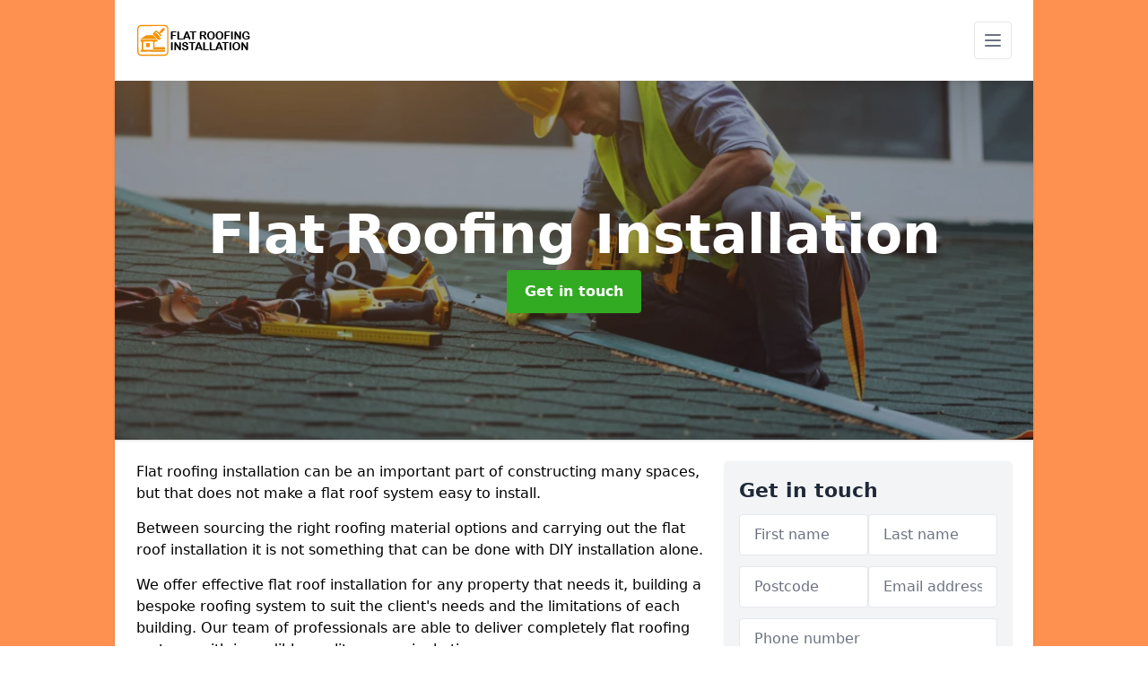

--- FILE ---
content_type: text/html; charset=UTF-8
request_url: https://flatroofinginstallation.uk/
body_size: 8002
content:
<!DOCTYPE html>
<html lang="en">
    <head>
        <meta charset="utf-8">
        <meta name="viewport" content="width=device-width, initial-scale=1">
        <meta name="csrf-token" content="aADkkFquFmUXp1P6IZvDgMHKbs7yMDyJczq3mFgX">

        <title>Flat Roofing Installation </title>
        <meta name="description" content="Expert flat roofing installation services for durable, leak-free roofs. Trust us for quality workmanship." />

        <link rel="canonical" href="https://flatroofinginstallation.uk">

                <link rel="stylesheet" href="/css/app.css?id=e3a24d0a720522dc793eb6d75f38411b">
        <link rel="stylesheet" href="https://cdnjs.cloudflare.com/ajax/libs/font-awesome/6.4.0/css/all.min.css" integrity="sha512-iecdLmaskl7CVkqkXNQ/ZH/XLlvWZOJyj7Yy7tcenmpD1ypASozpmT/E0iPtmFIB46ZmdtAc9eNBvH0H/ZpiBw==" crossorigin="anonymous" referrerpolicy="no-referrer" />
                <link rel="icon" type="image/png" href="https://flatroofinginstallation.uk/tenancy/assets/1748521456_FLAT ROOFING INSTALLATION favicon.png" />
                <meta name="google-site-verification" content="CdHiZ6YjT4UengVburF4OBN6Dhs3lPZCjgPr2pDzzG4" />
    </head>
    <body class="font-sans antialiased">
        
    <div style="background-color: #fe914f" class="relative flex min-h-[500px] lg:px-0">
        <a href="/contact" style="background-color: #32aa22" class="z-10 fixed bottom-0 left-0 w-full block sm:hidden mx-auto text-center py-3 text-white font-bold">Get a quote</a>
        <div class="container w-full md:max-w-5xl mx-auto v-cloak" id="app">

            <header class="bg-white">
    <div class="flex justify-between items-center px-6 py-3">
        <a href="/">
            <img class="max-h-14" src="https://flatroofinginstallation.uk/tenancy/assets/1748521452_FLAT ROOFING INSTALLATION logo.png" loading="lazy">
        </a>
        <nav class="pl-6 py-3">
            <div class="flex items-center">
                <button class="mobile-menu-button p-2 bg-white rounded border">
                    <svg
                            class="w-6 h-6 text-gray-500"
                            x-show="!showMenu"
                            fill="none"
                            stroke-linecap="round"
                            stroke-linejoin="round"
                            stroke-width="2"
                            viewBox="0 0 24 24"
                            stroke="currentColor"
                    >
                        <path d="M4 6h16M4 12h16M4 18h16"></path>
                    </svg>
                </button>
            </div>
        </nav>
    </div>
    <div class="hidden mobile-menu bg-white w-full">
        <ul>
            <li><a href="/" class="text-gray-600 pl-4 hover:underline hover:text-gray-800 block py-2">Home</a></li>
                                                                <li><a href="/contact" class="text-gray-600 pl-4 hover:underline hover:text-gray-800 block py-2">Contact</a></li>
        </ul>
    </div>
</header>
            <div class="bg-gray-200 overflow-hidden shadow p-6 min-h-200 md:min-h-300 lg:min-h-400 flex items-center justify-center relative">
    <div class="absolute inset-0">
                <img class="h-full w-full object-cover" loading="lazy" src="https://flatroofinginstallation.uk/tenancy/assets/1699605050_roofer-working-protective-work-wear-gloves.jpg">
                <div class="absolute inset-0 bg-gray-400 mix-blend-multiply"></div>
    </div>
    <div class="block text-center text-white relative">
        <h1 class="text-4xl md:text-6xl font-bold">Flat Roofing Installation
                                </h1>
        <a href="/contact" style="background-color: #32aa22" class="inline-block mx-auto text-center w-auto rounded px-5 py-3 text-white font-bold">Get in touch</a>
    </div>
</div>
            <div class="bg-white dark:bg-gray-800 shadow p-6 block md:flex flex-wrap lg:flex-nowrap lg:space-x-4">
                <div class="lg:w-2/3 w-3/3 page_content">
                    <p>Flat roofing installation can be an important part of constructing many spaces, but that does not make a flat roof system easy to install. </p><p>Between sourcing the right roofing material options and carrying out the flat roof installation it is not something that can be done with DIY installation alone.</p><p>We offer effective flat roof installation for any property that needs it, building a bespoke roofing system to suit the client's needs and the limitations of each building. Our team of professionals are able to deliver completely flat roofing systems with incredible quality every single time.</p><h2>Who are Flat Roofing Installation?</h2><p>Our team is made up of roofing industry professionals who understand how to handle flat roof installation, focusing on quality first and foremost. As a company, we work to provide professional roofer services across the UK, from flat roof installation to repairs and maintenance.</p><p>We are able to offer our clients a wide range of new flat roof options, helping them get the right roof types and materials for their needs.</p><p>Our expertise and deep understanding of roof installation ensure that we give each client something suitable, guiding them to whatever option fits their needs best.</p><p>As professionals in our field, we understand that every job is going to be fully bespoke. We tackle each flat roof project as a unique task, using a set of methods and techniques that benefits the client's property to guarantee perfect roofing every single time.</p><h2>Why Choose Flat Roofing Installation?</h2><p>We aim to provide flawless flat roof installation, repair and maintenance services to clients all across the UK, offering the best new flat roof options available in October 2025 onwards.</p><p>Our  team are able to install a huge range of roof material and design options adapted to meet each customer's needs.</p><p>As a company, we have worked with countless clients of varying sizes, installing a new flat roof on both commercial and residential properties equally well.</p><p>We do our best to deliver whatever the client's property needs, from the roofing material choices to any long-term maintenance arrangements.</p><p>Our wide range of experience means that we can install every flat roof material and style equally well.</p><p>Our team have enough expertise to get any job done to the highest possible standards of quality while also respecting the client's deadlines and personal choices to avoid disrupting their vision.</p><h3>15 Years of Flat Roof Installation Experience</h3><p>With over fifteen years of experience handling roofing systems, our team know how to install a new roof that works, no matter the situation.</p><p>We have perfected our installation arrangements and know how to deliver a flat roof replacement quickly, easily, and with minimal issues at any stage of the project.</p><p>Our experience allows us to tackle each roofing system project in a professional way. Our team can save time and money while ensuring that all important elements are covered, delivering high-quality and cost-effective better-than-DIY installation for any property.</p><p>Our decade and a half of operation has also allowed us to build up connections with a range of suppliers, meaning that we can get flat roof materials sourced quickly from reliable and well-trusted partners that will not delay the project any longer than absolutely necessary.</p><h2>Types of Flat Roofing Installation:</h2><p>We can install a range of flat roofing material types, with each flat roofing material fitting into specific niches. Every roof surface we install is tailored to meet the client's needs right from the planning stage.</p><p>Some surface options are weaker against physical wear and tear, whilst others might suffer under UV or infrared light. Our team can guide you to whichever option is best for your situation, taking into account the kind of roof construction you are looking for.</p><h3>Flat Felt Roofing </h3><p>Felt roofing uses two to three layers of bitumen sheets, lasting between 15 to 30 years when well maintained. While not especially tough, these are cost-effective materials that work well if you need to avoid any extra cost for new roofing systems.</p><p>Although felt can be weak, our team work hard to ensure that this flat roof replacement lasts as long as possible, even with its tendency to crack slightly as it ages.</p><p>As a flat roof material, felt layer systems are simple to install, making them a common choice for homeowners that need their old roofs replaced quickly.</p><p>Our team try to maximize the benefits of each flat roofing option we install, including felt. This means that we put a lot of effort into minimizing the flaws behind these weaker materials, trying to guarantee top performance from any materials that we work with.</p><h3>Modified Bitumen Roofing </h3><p>Modified bitumen roofing systems use a flexible material made from asphalt and a mineral topcoat and can often be self-adhesive. These are incredibly easy for contractors like us to install and allow for a quick yet durable new roof installation that does not require a time-consuming installation process.</p><p>These bitumen roof options are very durable, but their fast installation still takes effort and skill that most DIY installations wo not be able to offer. It also needs to be installed carefully to prevent leaks around the edges of each roll, especially if a roll is not installed correctly on the roof itself.</p><p>Our bitumen flat roofs are installed carefully to take advantage of the material's main benefits, using all of our skills to simplify the installation process.</p><p>We work hard to guarantee that every flat roof is as high-quality as possible, especially when using materials like bitumen that can easily be installed poorly by somebody without the right experience.</p><h3>EPDM Rubber Roofing Membrane </h3><p>An EPDM (ethylene propylene diene monomer) rubber membrane provides a very durable flat roofing option, with a good EPDM rubber membrane being hard to damage.</p><p>Most EPDM rubber roofing is also good at avoiding natural wear and tear from things like moss and can be cost-effective if the right rubber roofing options are chosen. It is also more waterproof than many other options, making it good for dealing with bad weather.</p><p>We provide effective EPDM rubber roofing installation, keeping the EPDM rubber membrane seamless to ensure maximum EPDM rubber roofing quality and minimal chance of leaks.</p><p>If EPDM rubber roofing ever suffers enough damage to cause long-term issues, our team are able to offer short-notice repairs.</p><p>EPDM rubber membrane materials are some of the most popular, and most homeowners gravitate towards EPDM membrane materials. Our team are expert at installing EPDM membrane flat roofs in a way that gets the most benefits out of the EPDM materials, as well as the membrane layer design.</p><h3>Specific Roofing Materials </h3><p>Although flat roof material choices might not be as varied as other roof types, there are still a lot of options. Each new flat roof may have to choose between different kinds of EPDM rubber coating, with different commercial brands offering different benefits with each EPDM rubber membrane.</p><p>Our team can help you find the best suitable flat roof material for your new flat roofs, whether that is something highly resistant or something that can be set up quickly as a replacement roof to save time.</p><p>For example, EPDM roofing can come from many companies, and each may have its own specific types of EPDM rubber roofing. Our team can help you select the right EPDM roofing for your property and ensure that the new EPDM roof materials are installed to the right standard of quality and reliability.</p><h2>Flat Roofing Repairs </h2><p>We can also offer repair options for a range of flat roofing types, helping clients repair their flat roofs easily. Each of our flat roof repair experts can conduct proper repairs to keep your flat roof in ideal condition, from asphalt bitumen to EPDM roofing.</p><p>Every roof wears down eventually, and we make sure that each new flat roof we construct is as highly resistant as possible. However, a built-up roof will eventually need repairs, something we can offer easily regardless of your flat roofing materials.</p><h3>Flat Roof Maintenance</h3><p>Our team can also provide flat roof repair services even when the flat roof is not directly damaged. Keeping your flat roof highly resistant and sturdy means maintaining it regularly, something we can do as part of our regular flat roof repair options.</p><p>Homeowners who maintain their flat roof installations avoid the price of replacing that flat roof regularly. Instead of paying for replacement flat roofing in the future, maintaining your existing flat roof can save money in both the short-term and long-term.</p><p>Our teamin  have worked with every major flat roof material option, from EPDM rubber to hot tar, and understands how to keep them maintained. Maintaining your flat roofs ensures that you do not need to fix (or start replacing) those flat roofs later on whenever they finally break.</p><h2>How Much Does Flat Roofing Installation Cost?</h2><p>The cost of a flat roof varies between £50 and £110 per square meter on average. Of course, this price varies based on a range of factors.</p><p>The price involved in getting flat roofs can be affected by things like:</p><ul><li><p>The size of the flat roof that needs installing or replacing</p></li><li><p>The materials you choose for the new flat roof</p></li><li><p>Whether you are installing a new flat roof or adding a flat roof as a replacement for existing roofing (and whether the original flat roof needs to be removed)</p></li><li><p>Whether the new roof materials use a layer system and how long it takes to apply all layers</p></li><li><p>The time and effort required for installing the new roof</p></li><li><p>The complexity of the roof installation</p></li><li><p>Extra steps that are required to get the roof in ideal condition, such as having to replace plywood supports or the roof under-layer</p></li><li><p>Extra features such as insulation and heat-retention layers</p></li></ul><h2>Frequently Asked Questions</h2><h3>Can you install a flat roof yourself?</h3><p>DIY flat roof installation is possible, but attempting DIY flat roof work is also tough.</p><p>A DIY project often results in worse material installation quality than a non-DIY flat roof would offer, and poor DIY flat roof attempts might even damage the roofs themselves.</p><p>While you can still do DIY flat roof maintenance in some situations, it is best to avoid DIY flat roof installation and use professionals like us instead. This also goes for DIY flat roof replacing, which can be even more complex than installation.</p><h3>How much should a new flat roof cost?</h3><p>The exact costs involved in getting a new flat roof are hard to judge. Our team can help you estimate the costs with an accurate price quote based on your roof plans.</p><p>A full project tends to take anywhere between £2,000 to £6,000 to complete, although these are only estimates. A project replacing an existing roof or adding new roofs could be much higher or lower, depending on the specifics.</p><h3>How much does a flat roof cost per m2 UK?</h3><p>The average cost of flat roofs in the UK per meter squared is around £50 to £110.</p><p>This is because flat roofs can vary so heavily that there is no single set price. Different roofs cost different amounts, and the project itself might alter how much you are paying.</p><p>A roof that is half as large as another will not necessarily cost half as much, either. Cost varies in so many ways that estimating is difficult, but our team can give you an accurate price quote based on your overall plan and real data from within the industry.</p><h3>What is the best way to roof a flat roof?</h3><p>While DIY flat roof options might sound appealing, working with professionals like us is the easiest way to get a flat roof that actually meets your needs.</p><p>While it might sound easy to replace existing rubber EPDM roofs with new rubber EPDM roofs on a residential home, doing it yourself can be risky.</p><p>Not only does this risk things like poor heat retention and sunlight or infrared light damage, but working with materials like EPDM rubber can be incredibly difficult without the right tools.</p><h3>Is EPDM the best flat roof material?</h3><p>EPDM is one of the most popular flat roofing materials on the market. More than half of customers usually aim for EPDM due to its lower cost and durability, although there are still materials more durable than EPDM.</p><p>EPDM is also very waterproof, allowing it to keep the roof from leaking more effectively. However, if maintained poorly, EPDM can shrink or suffer punctures and seam failures.</p><p>Like any material, it is the right option for some roofs but not for others. Our team can help you find the material choices that make the most sense for your project.</p><h2>Get In Touch</h2><p>If you want to know more about what we can offer and the kind of flat roof options we are able to provide, then get in touch and talk to our specialists. We can guide you towards an option that suits your needs and does not push you over your budget.</p><p>The sooner you get in contact, the sooner we can begin work to help you plan out your new flat roof. Do not be afraid to ask any questions you might have - we are always happy to help potential new clients.</p><h2>Summary</h2><p>We offer a huge range of flat roof options, from simple felt roof options to more durable and reliable EPDM rubber. Whether you are looking for a full EPDM overhaul of your existing roof or need a new one built from scratch, we can provide the services you need.</p><p>Our expert  team understands how to deliver well-built roof installations every single time, using our wide range of skills to guarantee the best possible quality as often as we can.</p><p>Do not hesitate to contact us and learn more about what we are able to offer, whether it is installation and maintenance or repair and replacement. Our team are equipped to deal with any kind of roofing project, no matter how complex.</p>
                </div>
                <div class="lg:w-1/3 w-3/3 sticky top-0 h-full">
                    <div class="p-4 bg-gray-100 rounded shadow">
                        <h2 class="text-gray-800">Get in touch</h2>
<form class="m-auto" id="contact-form" method="post" action="https://flatroofinginstallation.uk/contact">
    <input type="hidden" name="_token" value="aADkkFquFmUXp1P6IZvDgMHKbs7yMDyJczq3mFgX">    <div id="my_name_svYj9K9zjRcDo3uF_wrap" style="display: none" aria-hidden="true">
        <input id="my_name_svYj9K9zjRcDo3uF"
               name="my_name_svYj9K9zjRcDo3uF"
               type="text"
               value=""
                              autocomplete="nope"
               tabindex="-1">
        <input name="valid_from"
               type="text"
               value="[base64]"
                              autocomplete="off"
               tabindex="-1">
    </div>
            <div class="flex gap-2">
        <div id="my_name_NWYZVNBL0C3eJ2FN_wrap" style="display: none" aria-hidden="true">
        <input id="my_name_NWYZVNBL0C3eJ2FN"
               name="my_name_NWYZVNBL0C3eJ2FN"
               type="text"
               value=""
                              autocomplete="nope"
               tabindex="-1">
        <input name="valid_from"
               type="text"
               value="[base64]"
                              autocomplete="off"
               tabindex="-1">
    </div>
        <div class="w-full md:w-1/2">
            <input id="first_name" name="first_name" value="" class=" appearance-none block w-full bg-white text-gray-600 border border-gray-200 rounded py-3 px-4 mb-3 leading-tight focus:outline-none focus:bg-white" type="text" placeholder="First name">
                    </div>
        <div class="w-full md:w-1/2">
            <input id="last_name" name="last_name" value="" class=" appearance-none block w-full bg-white text-gray-600 border border-gray-200 rounded py-3 px-4 mb-3 leading-tight focus:outline-none focus:bg-white" type="text" placeholder="Last name">
                    </div>
    </div>
    <div class="flex gap-2">
        <div class="w-full md:w-1/2">
            <input id="postcode" name="postcode" value="" class=" appearance-none block w-full bg-white text-gray-600 border border-gray-200 rounded py-3 px-4 mb-3 leading-tight focus:outline-none focus:bg-white" type="text" placeholder="Postcode">
                    </div>
        <div class="w-full md:w-1/2">
            <input id="email" name="email" value="" class=" appearance-none block w-full bg-white text-gray-600 border border-gray-200 rounded py-3 px-4 mb-3 leading-tight focus:outline-none focus:bg-white" type="text" placeholder="Email address">
                    </div>
    </div>
    <div class="flex gap-2">
        <div class="w-full">
            <input id="phone" name="phone" value="" class=" appearance-none block w-full bg-white text-gray-600 border border-gray-200 rounded py-3 px-4 mb-3 leading-tight focus:outline-none focus:bg-white" type="text" placeholder="Phone number">
                    </div>
    </div>
    <div class="flex">
        <div class="w-full">
            <textarea id="message" name="message" class=" appearance-none block w-full bg-white text-gray-600 border border-gray-200 rounded py-3 px-4 mb-3 leading-tight focus:outline-none focus:bg-white" type="text" placeholder="Your message"></textarea>
            <p class="text-gray-600 text-xs font-medium italic">We aim to get back to you in 1 working day.</p>
                    </div>
    </div>
    <button type="submit" class="bg-blue-500 hover:bg-blue-700 text-white w-full font-bold py-2 px-4 rounded">
        Send message
    </button>
</form>
                    </div>
                    <hr class="mb-4">
                    <div class="p-4 rounded bg-gray-100 rounded shadow">
                        <h2>Skip to</h2>
                        <toc></toc>
                    </div>
                    <div class="mt-6">
                        <div class="mt-4 pt-4 border-t">
    <h2>Gallery</h2>
    <div class="grid grid-cols-2 gap-2">
            </div>
</div>
                    </div>
                </div>
            </div>

        </div>

    </div>

        <div style="background-color: #fe914f">
            <details class="container w-full md:max-w-5xl mx-auto p-6 block bg-white shadow">
                <summary class="cursor-pointer font-bold">Other locations available for flat roofing installation</summary>
                <aside>
                    <nav aria-label="Related Areas">
                        <ul>
                                                                                    <li><a class="text-blue-800 underline" href="/wiltshire">Wiltshire</a></li>
                                                                                                                <li><a class="text-blue-800 underline" href="/sutherland">Sutherland</a></li>
                                                                                                                <li><a class="text-blue-800 underline" href="/clackmannan">Clackmannan</a></li>
                                                                                                                <li><a class="text-blue-800 underline" href="/kincardineshire">Kincardineshire</a></li>
                                                                                                                <li><a class="text-blue-800 underline" href="/cambridgeshire">Cambridgeshire</a></li>
                                                                                                                <li><a class="text-blue-800 underline" href="/essex">Essex</a></li>
                                                                                                                <li><a class="text-blue-800 underline" href="/clwyd">Clwyd</a></li>
                                                                                                                <li><a class="text-blue-800 underline" href="/buckinghamshire">Buckinghamshire</a></li>
                                                                                                                <li><a class="text-blue-800 underline" href="/worcestershire">Worcestershire</a></li>
                                                                                                                <li><a class="text-blue-800 underline" href="/hampshire">Hampshire</a></li>
                                                                                                                <li><a class="text-blue-800 underline" href="/city-of-aberdeen">City of Aberdeen</a></li>
                                                                                                                <li><a class="text-blue-800 underline" href="/bedfordshire">Bedfordshire</a></li>
                                                                                                                <li><a class="text-blue-800 underline" href="/staffordshire">Staffordshire</a></li>
                                                                                                                <li><a class="text-blue-800 underline" href="/london">London</a></li>
                                                                                                                <li><a class="text-blue-800 underline" href="/cornwall">Cornwall</a></li>
                                                                                                                <li><a class="text-blue-800 underline" href="/angus">Angus</a></li>
                                                                                                                <li><a class="text-blue-800 underline" href="/northamptonshire">Northamptonshire</a></li>
                                                                                                                <li><a class="text-blue-800 underline" href="/somerset">Somerset</a></li>
                                                                                                                <li><a class="text-blue-800 underline" href="/northumberland">Northumberland</a></li>
                                                                                                                <li><a class="text-blue-800 underline" href="/moray">Moray</a></li>
                                                                                                                <li><a class="text-blue-800 underline" href="/north-yorkshire">North Yorkshire</a></li>
                                                                                                                <li><a class="text-blue-800 underline" href="/east-lothian">East Lothian</a></li>
                                                                                                                <li><a class="text-blue-800 underline" href="/tweeddale">Tweeddale</a></li>
                                                                                                                <li><a class="text-blue-800 underline" href="/county-fermanagh">County Fermanagh</a></li>
                                                                                                                <li><a class="text-blue-800 underline" href="/east-ayrshire">East Ayrshire</a></li>
                                                                            </ul>
                    </nav>
                </aside>
            </details>
        </div>

        
        <div style="background-color: #fe914f">
    <div style="background-color: #fe914f" class="relative flex">
        <div class="container w-full md:max-w-5xl mx-auto p-4 lg:flex justify-between bg-gray-200">
            <div>
                <h2>Pages</h2>

                <ul>
                    
                        
                    
                                                    <li><a href="" class="text-gray-900 hover:underline hover:text-gray-800">Flat Roofing Installation</a></li>
                                            
                    
                    <li><a href="/contact" class="text-gray-900 hover:underline hover:text-gray-800">Contact</a></li>
                </ul>
            </div>
            <div class="lg:mt-0 mt-4">
                <h2>Legal information</h2>
<ul>
                </ul>
            </div>
            <div class="lg:mt-0 mt-4 lg:mb-0 mb-4">
                <h2>Social links</h2>
                <div class="flex flex-wrap space-x-3">
    
    
    
    
    
    </div>
            </div>
        </div>
    </div>
</div>

        <script src="/js/web.js?id=e57ead0ac6f9b34878f9a7cf94f9a862"></script>
    </body>
</html>
